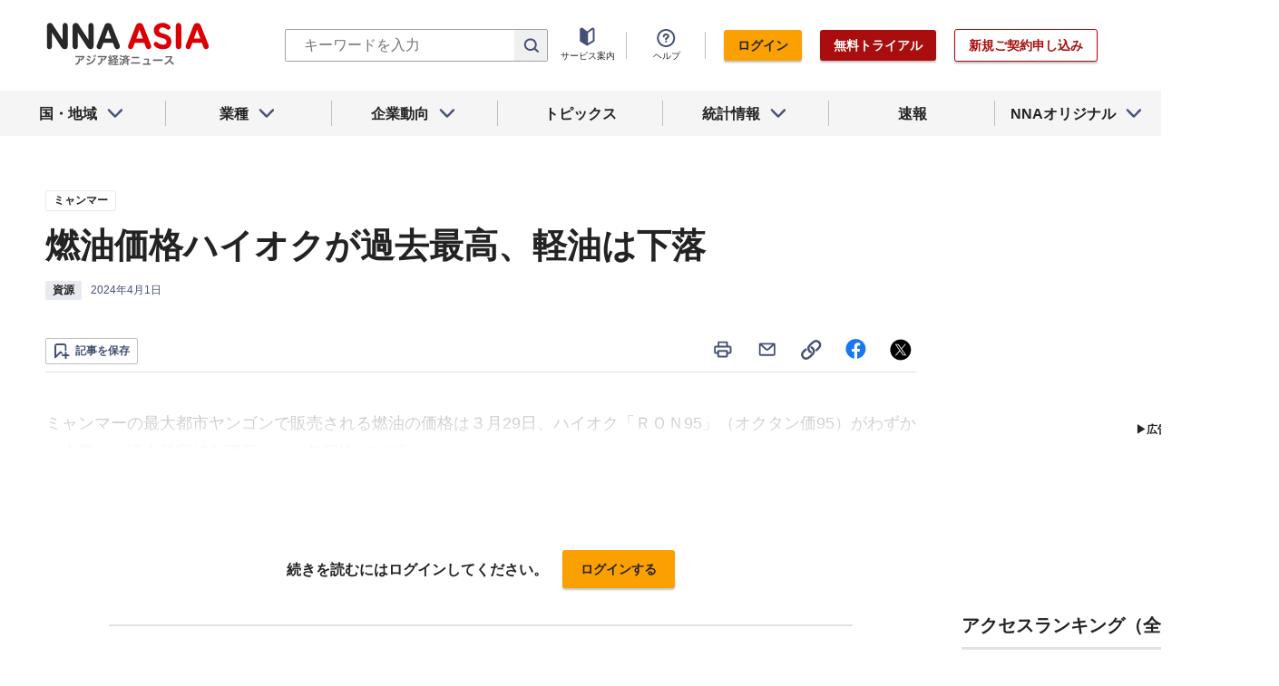

--- FILE ---
content_type: text/html; charset=utf-8
request_url: https://www.google.com/recaptcha/api2/aframe
body_size: 266
content:
<!DOCTYPE HTML><html><head><meta http-equiv="content-type" content="text/html; charset=UTF-8"></head><body><script nonce="HLsmiUHDwOrtB_Atn_RPDg">/** Anti-fraud and anti-abuse applications only. See google.com/recaptcha */ try{var clients={'sodar':'https://pagead2.googlesyndication.com/pagead/sodar?'};window.addEventListener("message",function(a){try{if(a.source===window.parent){var b=JSON.parse(a.data);var c=clients[b['id']];if(c){var d=document.createElement('img');d.src=c+b['params']+'&rc='+(localStorage.getItem("rc::a")?sessionStorage.getItem("rc::b"):"");window.document.body.appendChild(d);sessionStorage.setItem("rc::e",parseInt(sessionStorage.getItem("rc::e")||0)+1);localStorage.setItem("rc::h",'1769102587778');}}}catch(b){}});window.parent.postMessage("_grecaptcha_ready", "*");}catch(b){}</script></body></html>

--- FILE ---
content_type: text/javascript; charset=UTF-8
request_url: https://yads.yjtag.yahoo.co.jp/tag?s=69166_548444&fr_id=yads_638103-0&u=https%3A%2F%2Fwww.nna.jp%2Fnews%2F2641926&pv_ts=1769102587308&cu=https%3A%2F%2Fwww.nna.jp%2Fnews%2F2641926&suid=eb5f4f19-d1dc-4cc6-b82c-df5e2717a295
body_size: 931
content:
yadsDispatchDeliverProduct({"dsCode":"69166_548444","patternCode":"69166_548444-582631","outputType":"js_frame","targetID":"","requestID":"b0911fb26ff9de119d5041669d58b802","products":[{"adprodsetCode":"69166_548444-582631-616393","adprodType":12,"adTag":"<script onerror=\"YJ_YADS.passback()\" type=\"text/javascript\" src=\"//yj-a.p.adnxs.com/ttj?id=21340998&position=below&rla=SSP_FP_CODE_RLA&rlb=SSP_FP_CODE_RLB&size=300x250\"></script>","width":"300","height":"250"},{"adprodsetCode":"69166_548444-582631-616389","adprodType":3,"adTag":"<script onerror='YJ_YADS.passback()' src='https://yads.yjtag.yahoo.co.jp/yda?adprodset=69166_548444-582631-616389&cb=1769102588808&cu=https%3A%2F%2Fwww.nna.jp%2Fnews%2F2641926&pv_id=b0911fb26ff9de119d5041669d58b802&suid=eb5f4f19-d1dc-4cc6-b82c-df5e2717a295&u=https%3A%2F%2Fwww.nna.jp%2Fnews%2F2641926' type='text/javascript'></script>","width":"300","height":"250","iframeFlag":1},{"adprodsetCode":"69166_548444-582631-616390","adprodType":5,"adTag":"<script type=\"text/javascript\">(function(){var prefix=window.location.protocol=='https:'?'https://s.':'http://ah.';document.write('<a href=\"http://promotionalads.yahoo.co.jp/quality/\" target=\"_blank\"> <img src=\"' + prefix + 'yimg.jp/images/im/innerad/QC_300_250.jpg\" width=\"300\" height=\"250\" border=\"0\"> </img> </a> ');})()</script>","width":"300","height":"250"}],"measurable":1,"frameTag":"<div style=\"text-align:center;\"><iframe src=\"https://s.yimg.jp/images/listing/tool/yads/yads-iframe.html?s=69166_548444&fr_id=yads_638103-0&u=https%3A%2F%2Fwww.nna.jp%2Fnews%2F2641926&pv_ts=1769102587308&cu=https%3A%2F%2Fwww.nna.jp%2Fnews%2F2641926&suid=eb5f4f19-d1dc-4cc6-b82c-df5e2717a295\" style=\"border:none;clear:both;display:block;margin:auto;overflow:hidden\" allowtransparency=\"true\" data-resize-frame=\"true\" frameborder=\"0\" height=\"250\" id=\"yads_638103-0\" name=\"yads_638103-0\" scrolling=\"no\" title=\"Ad Content\" width=\"300\" allow=\"fullscreen; attribution-reporting\" allowfullscreen loading=\"eager\" ></iframe></div>"});

--- FILE ---
content_type: application/javascript
request_url: https://www.nna.jp/_next/static/chunks/9769-d24822d3c830b83c.js
body_size: 3909
content:
(self.webpackChunk_N_E=self.webpackChunk_N_E||[]).push([[9769],{5914:function(t,e,n){"use strict";n.d(e,{Z:function(){return a}});var i=n(5893),o=n(4856),r=n.n(o),a=function(){return(0,i.jsx)("div",{className:"".concat(r().container),children:(0,i.jsxs)("div",{className:"".concat(r().circles),children:[(0,i.jsx)("div",{className:"".concat(r().circle," ").concat(r().circle_1)}),(0,i.jsx)("div",{className:"".concat(r().circle," ").concat(r().circle_2)}),(0,i.jsx)("div",{className:"".concat(r().circle," ").concat(r().circle_3)})]})})}},6190:function(t,e,n){"use strict";n.d(e,{Lr:function(){return f},Ou:function(){return m},SL:function(){return d},Zn:function(){return g},ft:function(){return s},s7:function(){return p}});var i,o=n(3826),r=n(9220);function a(t,e,n){return e in t?Object.defineProperty(t,e,{value:n,enumerable:!0,configurable:!0,writable:!0}):t[e]=n,t}var c,l,_,u,s=(a(i={},o.$Y.Politics,"\u653f\u6cbb"),a(i,o.$Y.Economy,"\u7d4c\u6e08"),a(i,o.$Y.Society,"\u793e\u4f1a"),a(i,o.$Y.Other,"\u305d\u306e\u4ed6"),i),d=(a(c={},o.Jc.FromJapan,"\u65e5\u7cfb\u4f01\u696d\u9032\u51fa"),a(c,o.Jc.Safety,"\u5b89\u5168\u60c5\u5831"),a(c,o.Jc.LocalCompany,"\u5730\u5834\u4f01\u696d"),a(c,o.Jc.Unique,"\u72ec\u81ea"),a(c,o.Jc.PickUp,"PICK UP"),c),f=[{name:"\u4fdd\u5b58\u65e5\u304c\u65b0\u3057\u3044\u9806",code:o.Tz.SavedDesc},{name:"\u4fdd\u5b58\u65e5\u304c\u53e4\u3044\u9806",code:o.Tz.SavedAsc},{name:"\u8a18\u4e8b\u304c\u65b0\u3057\u3044\u9806",code:o.Tz.KDateDesc},{name:"\u8a18\u4e8b\u304c\u53e4\u3044\u9806",code:o.Tz.KDatedAsc}],p=(a(l={},o._l.All,"\u5168\u671f\u9593"),a(l,o._l.Today,"\uff11\u65e5\u4ee5\u5185"),a(l,o._l.Week,"\uff11\u9031\u9593\u4ee5\u5185"),a(l,o._l.Month,"\uff11\u30f6\u6708\u4ee5\u5185"),a(l,o._l.Year,"\uff11\u5e74\u4ee5\u5185"),a(l,o._l.Custom,"\u671f\u9593\u6307\u5b9a"),l),g=(a(_={},r.q.keywords,"\u30ad\u30fc\u30ef\u30fc\u30c9"),a(_,r.q.period,"\u671f\u9593\u6307\u5b9a"),a(_,r.q.period_from_to,"\u671f\u9593\u6307\u5b9a"),a(_,r.q.all_country,"\u56fd\u30fb\u5730\u57df"),a(_,r.q.country_group,"\u5730\u57df"),a(_,r.q.country_area,"\u56fd\u5730\u57df\u6a2a\u65ad\u8a18\u4e8b"),a(_,r.q.countries,"\u56fd"),a(_,r.q.all_category,"\u696d\u7a2e"),a(_,r.q.categories,"\u696d\u7a2e"),a(_,r.q.is_related_countries_include,"\u95a2\u9023\u30bf\u30b0\u306e\u56fd\u30fb\u5730\u57df\u3092"),a(_,r.q.category_details,"\u95a2\u9023\u5206\u91ce"),a(_,r.q.all_option,"\u691c\u7d22\u30aa\u30d7\u30b7\u30e7\u30f3"),a(_,r.q.tag_from_japan,"\u65e5\u7cfb\u4f01\u696d\u9032\u51fa"),a(_,r.q.tag_safety,"\u5b89\u5168\u60c5\u5831"),a(_,r.q.tag_local_company,"\u5730\u5834\u4f01\u696d"),a(_,r.q.tag_unique,"\u72ec\u81ea"),a(_,r.q.tag_pick_up,"PICK UP"),a(_,r.q.is_column,"\u30b3\u30e9\u30e0"),a(_,r.q.is_statistics,"\u7d71\u8a08\u60c5\u5831"),a(_,r.q.is_featured,"\u7279\u96c6"),a(_,r.q.is_serialization,"\u9023\u8f09"),a(_,r.q.is_top_article,"\u30c8\u30c3\u30d7\u8a18\u4e8b"),a(_,r.q.is_photo_included,"\u5199\u771f\u4ed8\u304d\u8a18\u4e8b"),a(_,r.q.is_chart_included,"\u8868\u30fb\u30b0\u30e9\u30d5\u4ed8\u304d\u8a18\u4e8b"),a(_,r.q.is_memo_included,"\u30e1\u30e2\uff08\u8a18\u4e8b\u4e2d\u306e\u7528\u8a9e\u89e3\u8aac\uff09\u3092\u542b\u3080"),a(_,r.q.is_in_title,"\u898b\u51fa\u3057\u306e\u307f\u691c\u7d22\u306e\u5bfe\u8c61\u3068\u3059\u308b"),_),m=(a(u={},o.gQ.Featured,"\u7279\u96c6"),a(u,o.gQ.Topics,"\u30c8\u30d4\u30c3\u30af\u30b9"),a(u,o.gQ.Serialization,"\u9023\u8f09"),a(u,o.gQ.Statistics,"\u7d71\u8a08"),a(u,o.gQ.Short,"\u77ed\u671f\u9023\u8f09"),u)},9220:function(t,e,n){"use strict";var i,o;n.d(e,{q:function(){return o}}),function(t){t.All="all",t.Today="today",t.Week="week",t.Month="month",t.Year="year",t.Custom="custom"}(i||(i={})),function(t){t.keywords="keywords",t.period="period",t.period_from_to="period_from_to",t.all_country="all_country",t.country_group="country_group",t.country_area="country_area",t.countries="countries",t.all_category="all_category",t.categories="categories",t.is_related_countries_include="is_related_countries_include",t.category_details="category_details",t.all_option="all_option",t.tag_from_japan="tag_from_japan",t.tag_safety="tag_safety",t.tag_local_company="tag_local_company",t.tag_unique="tag_unique",t.tag_pick_up="tag_pick_up",t.is_column="is_column",t.is_statistics="is_statistics",t.is_featured="is_featured",t.is_serialization="is_serialization",t.is_top_article="is_top_article",t.is_photo_included="is_photo_included",t.is_chart_included="is_chart_included",t.is_memo_included="is_memo_included",t.is_in_title="is_in_title"}(o||(o={}))},7040:function(t,e,n){"use strict";n.d(e,{B2:function(){return m},Dg:function(){return f},KB:function(){return u},Lw:function(){return g},fq:function(){return s},h$:function(){return v}});var i=n(3826),o=n(9220),r=n(9490),a=n(2673);function c(t,e,n){return e in t?Object.defineProperty(t,e,{value:n,enumerable:!0,configurable:!0,writable:!0}):t[e]=n,t}var l,_=function(t,e){var n=t.concat(e);return Array.from(new Set(n)).length!==n.length},u=function(t,e){var n,i;if(e.free)return!0;if(null===t)return!1;var o=((new Date).getTime()-new Date(e.k_date).getTime())/864e5;if(t.is_guest_user&&o>=14)return!1;if(!!(null===(n=null===t||void 0===t?void 0:t.power_asia.product_names)||void 0===n?void 0:n.find((function(t){return"NNA POWER ASIA PLUS"==t}))))return!0;var r=t.role.countries.map((function(t){return t.name})),a=t.role.categories.map((function(t){return t.name})),c=_(r,null===(i=e.related_countries)||void 0===i?void 0:i.map((function(t){return t.name}))),l=_(a,e.related_categories.map((function(t){return t.name})));return!(!c&&!l)};function s(t){return t.filter((function(t){return Boolean(t)})).join(" ")}var d=(c(l={},i.Jc.FromJapan,"tag_from_japan"),c(l,i.Jc.Safety,"tag_safety"),c(l,i.Jc.LocalCompany,"tag_local_company"),c(l,i.Jc.Unique,"tag_unique"),c(l,i.Jc.PickUp,"tag_pick_up"),l);function f(t,e,n){var i={},o={},r={};return a.b.forEach((function(t){var e;i["00".concat(null===t||void 0===t?void 0:t.id).slice(-2)]=t,o[null===t||void 0===t?void 0:t.name]=t,null===(e=t.category_details)||void 0===e||e.forEach((function(t){r["00".concat(null===t||void 0===t?void 0:t.id).slice(-2)]=t}))})),t.map((function(t){var a,c,l,_,u,s,f,p=null;t.photo1&&t.photo1.length>0&&(p={url:t.photo1});var g=t.country_nm.split("-")[0],m=t.country_nm.split("-")[1],v="\u4e2d\u56fd"==g&&m?g:t.local_area;"\u5168\u56fd"==m&&(m=null);var y=e[g],h=o[t.industry_nm],q=null===(a=t.countries)||void 0===a?void 0:a.map((function(t){return n[t]})).filter((function(t){return t})),k=null===(c=t.categories)||void 0===c?void 0:c.split(",").map((function(t){return i[t]})).filter((function(t){return t})),S=null===(l=t.category_details)||void 0===l?void 0:l.map((function(t){return r[t]})).filter((function(t){return t})),A=t.lead&&t.lead.length?t.lead[0].replace(/\\[rn]/g,""):"",b=Object.keys(d).map((function(e){return 1==t[d[e]]?e:null})).filter((function(t){return t}));return{id:Number(t.id),midashi:t.title,content_summary:A,cover_image_url:p,pr:t.pr,country:y,country_display_name:v,china_local_area_name:m,country_link:String(t.country_link),tags:b,category:h,related_countries:q,related_categories:k,related_category_details:S,free:"1"==(null===(_=t.free_flg)||void 0===_?void 0:_.toString()),k_date:null===(u=t.k_datetime)||void 0===u?void 0:u.replace(/-/g,"/"),created_at:"".concat(null===(s=t.k_datetime)||void 0===s?void 0:s.replace(/ /g,"T"),".000+09:00"),updated_at:null===(f=t.display_date[0])||void 0===f?void 0:f.replace(/-/g,"/")}}))}var p={"\u4e2d\u56fd":["\u4e2d\u56fd","\u6771\u30a2\u30b8\u30a2","\u30a2\u30b8\u30a2"],"\u9999\u6e2f":["\u9999\u6e2f","\u6771\u30a2\u30b8\u30a2","\u30a2\u30b8\u30a2"],"\u30de\u30ab\u30aa":["\u30de\u30ab\u30aa","\u6771\u30a2\u30b8\u30a2","\u30a2\u30b8\u30a2"],"\u53f0\u6e7e":["\u53f0\u6e7e","\u6771\u30a2\u30b8\u30a2","\u30a2\u30b8\u30a2"],"\u97d3\u56fd":["\u97d3\u56fd","\u6771\u30a2\u30b8\u30a2","\u30a2\u30b8\u30a2"],"\u5317\u671d\u9bae":["\u5317\u671d\u9bae","\u6771\u30a2\u30b8\u30a2","\u30a2\u30b8\u30a2"],"\u30e2\u30f3\u30b4\u30eb":["\u30e2\u30f3\u30b4\u30eb","\u6771\u30a2\u30b8\u30a2","\u30a2\u30b8\u30a2"],"\u65e5\u672c":["\u65e5\u672c","\u6771\u30a2\u30b8\u30a2","\u30a2\u30b8\u30a2"],"\u30bf\u30a4":["\u30bf\u30a4","ASEAN","\u30e1\u30b3\u30f3\u6d41\u57df","\u30a2\u30b8\u30a2"],"\u30d9\u30c8\u30ca\u30e0":["\u30d9\u30c8\u30ca\u30e0","ASEAN","\u30e1\u30b3\u30f3\u6d41\u57df","\u30a2\u30b8\u30a2"],"\u30df\u30e3\u30f3\u30de\u30fc":["\u30df\u30e3\u30f3\u30de\u30fc","ASEAN","\u30e1\u30b3\u30f3\u6d41\u57df","\u30a2\u30b8\u30a2"],"\u30ab\u30f3\u30dc\u30b8\u30a2":["\u30ab\u30f3\u30dc\u30b8\u30a2","ASEAN","\u30a2\u30b8\u30a2"],"\u30e9\u30aa\u30b9":["\u30e9\u30aa\u30b9","ASEAN","\u30a2\u30b8\u30a2"],"\u30de\u30ec\u30fc\u30b7\u30a2":["\u30de\u30ec\u30fc\u30b7\u30a2","ASEAN","\u30a2\u30b8\u30a2"],"\u30b7\u30f3\u30ac\u30dd\u30fc\u30eb":["\u30b7\u30f3\u30ac\u30dd\u30fc\u30eb","ASEAN","\u30a2\u30b8\u30a2"],"\u30a4\u30f3\u30c9\u30cd\u30b7\u30a2":["\u30a4\u30f3\u30c9\u30cd\u30b7\u30a2","ASEAN","\u30a2\u30b8\u30a2"],"\u30d5\u30a3\u30ea\u30d4\u30f3":["\u30d5\u30a3\u30ea\u30d4\u30f3","ASEAN","\u30a2\u30b8\u30a2"],"\u30d6\u30eb\u30cd\u30a4":["\u30d6\u30eb\u30cd\u30a4","ASEAN","\u30a2\u30b8\u30a2"],"\u6771\u30c6\u30a3\u30e2\u30fc\u30eb":["\u6771\u30c6\u30a3\u30e2\u30fc\u30eb","ASEAN","\u30a2\u30b8\u30a2"],"\u30a4\u30f3\u30c9":["\u30a4\u30f3\u30c9","\u30a2\u30b8\u30a2"],"\u30d1\u30ad\u30b9\u30bf\u30f3":["\u30d1\u30ad\u30b9\u30bf\u30f3","\u30a2\u30b8\u30a2"],"\u30a2\u30d5\u30ac\u30cb\u30b9\u30bf\u30f3":["\u30a2\u30d5\u30ac\u30cb\u30b9\u30bf\u30f3","\u30a2\u30b8\u30a2"],"\u30d0\u30f3\u30b0\u30e9\u30c7\u30b7\u30e5":["\u30d0\u30f3\u30b0\u30e9\u30c7\u30b7\u30e5","\u30a2\u30b8\u30a2"],"\u30b9\u30ea\u30e9\u30f3\u30ab":["\u30b9\u30ea\u30e9\u30f3\u30ab","\u30a2\u30b8\u30a2"],"\u30cd\u30d1\u30fc\u30eb":["\u30cd\u30d1\u30fc\u30eb","\u30a2\u30b8\u30a2"],"\u30d6\u30fc\u30bf\u30f3":["\u30d6\u30fc\u30bf\u30f3","\u30a2\u30b8\u30a2"],"\u30e2\u30eb\u30c7\u30a3\u30d6":["\u30e2\u30eb\u30c7\u30a3\u30d6","\u30a2\u30b8\u30a2"],"\u30aa\u30fc\u30b9\u30c8\u30e9\u30ea\u30a2":["\u30aa\u30fc\u30b9\u30c8\u30e9\u30ea\u30a2","\u30a2\u30b8\u30a2","\u30aa\u30bb\u30a2\u30cb\u30a2"],"\u30cb\u30e5\u30fc\u30b8\u30fc\u30e9\u30f3\u30c9":["\u30cb\u30e5\u30fc\u30b8\u30fc\u30e9\u30f3\u30c9","\u30a2\u30b8\u30a2","\u30aa\u30bb\u30a2\u30cb\u30a2"],"\u30d1\u30d7\u30a2\u30cb\u30e5\u30fc\u30ae\u30cb\u30a2":["\u30d1\u30d7\u30a2\u30cb\u30e5\u30fc\u30ae\u30cb\u30a2","\u30a2\u30b8\u30a2","\u30aa\u30bb\u30a2\u30cb\u30a2"],"\u305d\u306e\u4ed6\u5927\u6d0b\u5dde":["\u305d\u306e\u4ed6\u5927\u6d0b\u5dde","\u30a2\u30b8\u30a2","\u30aa\u30bb\u30a2\u30cb\u30a2"]};function g(t,e,n,a,c){var l,_=function(t){var e,n=u[t];"object"==((e=n)&&"undefined"!==typeof Symbol&&e.constructor===Symbol?"symbol":typeof e)?n.forEach((function(e){h.push(encodeURIComponent("".concat(t,"[]"))+"="+encodeURIComponent(e))})):h.push(encodeURIComponent(t)+"="+encodeURIComponent(n))},u={opt_asia_flg:1,page:e,limit:(null===t||void 0===t?void 0:t.limit)||40,sort:"k_datetime desc, country_order, score"};t.is_in_title?u.opt_title=t.keywords:u.q=t.keywords;var s,d,f,g,m=function(t){var e=r.ou.now();switch(t.period){case i._l.Today:break;case i._l.Week:e=e.minus({day:7});break;case i._l.Month:e=e.minus({month:1});break;case i._l.Year:e=e.minus({year:1});break;case i._l.Custom:var n,o,a,c;return[null===(n=t.period_from_to)||void 0===n||null===(o=n.from)||void 0===o?void 0:o.toString(),null===(a=t.period_from_to)||void 0===a||null===(c=a.to)||void 0===c?void 0:c.toString()].filter((function(t){return t})).join("~");case i._l.All:default:return null}return e.toFormat("yyyy-MM-dd~")}(t);if(m&&(u.opt_k_date=m),"true"==(null===(l=t.is_related_countries_include)||void 0===l?void 0:l.toString()))u.opt_countries=null===(s=t.countries)||void 0===s?void 0:s.map((function(t){return("000"+(null===t||void 0===t?void 0:t.toString())).slice(-3)}));else if(t.countries){var v=t.countries.map((function(t){var e=a[t],n=p[e];return n||e})).flat();u.opt_search_local_area=v}t.category_details&&(u.opt_category_details=null===(d=t.category_details)||void 0===d?void 0:d.map((function(t){return("00"+(null===t||void 0===t?void 0:t.toString())).slice(-2)})));"true"===t.is_role_only&&(u.opt_categories=null===(f=n.categories)||void 0===f?void 0:f.map((function(t){var e;return("00"+(null===(e=t.code)||void 0===e?void 0:e.toString())).slice(-2)})),u.opt_product_countries=null===(g=n.countries)||void 0===g?void 0:g.map((function(t){return("000"+c[t.code]).slice(-3)})));[o.q.tag_unique,o.q.tag_from_japan,o.q.tag_local_company,o.q.tag_safety,o.q.tag_pick_up].forEach((function(e){t[e]&&(u["opt_".concat(e)]=1)})),t.is_photo_included&&(u.opt_gif_flg=1),t.is_chart_included&&(u.opt_graph_flg=1),t.is_memo_included&&(u.opt_memo_flg=1);var y=[];t.is_top_article&&y.push("\u30c8\u30c3\u30d7"),t.is_column&&y.push("\u30b3\u30e9\u30e0"),u.opt_pr=y,t.is_featured&&(u.opt_featured_flg=1),t.is_serialization&&(u.opt_serialization_flg=1),t.is_statistics&&(u.opt_statistics_flg=1);var h=[];for(var q in u)_(q);return"".concat("https://www.nna.jp/nna_www/","search.json?").concat(h.join("&"))}function m(t){return t.reduce((function(t,e){return t.concat(e.articles)}),[])}function v(t){var e=arguments.length>1&&void 0!==arguments[1]?arguments[1]:40;return!!t&&t.slice(-1)[0].articles.length<e}},4856:function(t){t.exports={pc_br:"Loading_pc_br___VD8N",sp_br:"Loading_sp_br__f8zJo",container:"Loading_container__P_fdG",circles:"Loading_circles__0_ZpW",circle:"Loading_circle__z7wwp",loading_circles:"Loading_loading_circles__vDQtq",circle_1:"Loading_circle_1__ljbOV",circle_2:"Loading_circle_2__s9T7u",circle_3:"Loading_circle_3__RZrV_"}}}]);